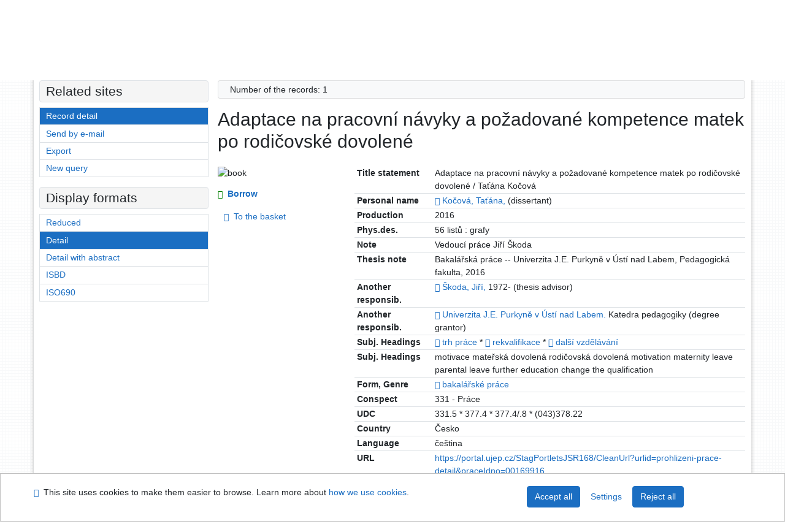

--- FILE ---
content_type: text/html; charset=utf-8
request_url: https://arl.ujep.cz/arl-ujep/en/detail/?&idx=ujep_us_cat*0237917&iset=1&disprec=5
body_size: 10517
content:

<!-- TPL: csp.templates2.parts.root -->
<!DOCTYPE html><html id="detail" lang="en-GB" dir="ltr" class=""><head>

<!-- TPL: csp.templates2.parts.head -->
<meta name="viewport" content="width=device-width, initial-scale=1, shrink-to-fit=no"><meta charset="UTF-8"><meta id="ipac" name="author" content="IPAC: Cosmotron Slovakia, s.r.o. - www.cosmotron.sk" data-version="4.8.63a - 22.05.2025" data-login="0" data-ns="" data-url="https://arl.ujep.cz/i2/" data-ictx="ujep" data-skin="bs1" data-cachebuster="772" data-logbasket="0" data-elink="0" data-lang="en" data-country="GB" data-scrollup="" data-src="ujep_us_cat" data-cookie-choose=1 data-cookie-preferential=0 data-cookie-analytical=0 data-cookie-marketing=0 data-mainjs="">
<!-- TPL: csp.templates2.parts.metaog -->

<!-- TPL: csp.templates2.parts.metalink -->
<link rel="help" href="https://arl.ujep.cz/arl-ujep/en/help/?key=detail" title="Help"><link rel="home" href="https://arl.ujep.cz/arl-ujep/en/detail-ujep_us_cat-0237917-Adaptace-na-pracovni-navyky-a-pozadovane-kompetence-matek-po-rodicovske-dovolene/"><link rel="alternate" hreflang="cs-CZ" href="https://arl.ujep.cz/arl-ujep/cs/detail/?&amp;idx=ujep_us_cat*0237917&amp;iset=1&amp;disprec=5"><link rel="alternate" hreflang="x-default" href="https://arl.ujep.cz/arl-ujep/cs/detail/?&amp;idx=ujep_us_cat*0237917&amp;iset=1&amp;disprec=5"><link rel="alternate" hreflang="en-GB" href="https://arl.ujep.cz/arl-ujep/en/detail/?&amp;idx=ujep_us_cat*0237917&amp;iset=1&amp;disprec=5"><link rel="manifest" href="https://arl.ujep.cz/arl-ujep/en/webmanifest/" title="PWA"><link rel="license" href="https://arl.ujep.cz/arl-ujep/en/IPAC/?#ipac-copyright" title="Copyright"><link rel="contents" href="https://arl.ujep.cz/arl-ujep/en/site-map/" title="Site map"><link rel="search" id="opensearch" type="application/opensearchdescription+xml" href="https://arl.ujep.cz/arl-ujep/en/opensearch/?type=xml" title="IPAC J. E. Purkyne University Research Library" data-query="To install the OpenSearch search engine?">
<!-- TPL: csp.templates2.parts.metaapp -->
<meta name="mobile-web-app-capable" content="yes"><meta name="apple-mobile-web-app-capable" content="yes"><meta name="apple-mobile-web-app-title" content="J. E. Purkyne University Research Library"><meta name="apple-mobile-web-app-status-bar-style" content="#FFFFFF"><meta name="theme-color" content="#FFFFFF"><meta name="author" content="J. E. Purkyne University Research Library"><meta name="twitter:dnt" content="on">
<meta name="keywords" content="detail,IPAC"><meta name="description" content="Book „Adaptace na pracovní návyky a požadované kompetence matek po rodičovské dovolené“ find in a library J. E. Purkyne University Research Library"><meta name="robots" content="all">
<!-- TPL: csp.templates2.parts.headcss -->
<link rel="preload" as="style" href="https://arl.ujep.cz/i2/css/bskin1.v-772.css"><link rel="stylesheet" href="https://arl.ujep.cz/i2/css/bskin1.v-772.css"><link rel="stylesheet" media="print" href="https://arl.ujep.cz/i2/css/print.v-772.css"><link rel="stylesheet" href="https://arl.ujep.cz/i2/user/ujep/css/buser.v-772.css">

<!-- TPL: csp.templates2.detail.meta -->

<!-- TPL: csp.templates2.detail.metalink -->
<link rel="alternate" type="application/marc" href="https://arl.ujep.cz/arl-ujep/en/export/?idx=ujep_us_cat*0237917&amp;charset=UTF8&amp;format=LINEMARC" title="MARC - Adaptace na pracovní návyky a požadované kompetence matek po rodičovské dovolené"><link rel="alternate" type="application/marc" href="https://arl.ujep.cz/arl-ujep/en/export/?idx=ujep_us_cat*0237917&amp;charset=UTF8&amp;format=ISO2709" title="MARC ISO2709 - Adaptace na pracovní návyky a požadované kompetence matek po rodičovské dovolené"><link rel="alternate" type="application/marcxml+xml" href="https://arl.ujep.cz/arl-ujep/en/export/?idx=ujep_us_cat*0237917&amp;charset=UTF8&amp;format=XML" title="MARC XML - Adaptace na pracovní návyky a požadované kompetence matek po rodičovské dovolené"><link rel="alternate" type="application/x-bibtex" href="https://arl.ujep.cz/arl-ujep/en/detail-ujep_us_cat-0237917-Adaptace-na-pracovni-navyky-a-pozadovane-kompetence-matek-po-rodicovske-dovolene/?st=feed&amp;feed=bibtex"><link rel="alternate" type="text/xml+oembed" href="https://arl.ujep.cz/arl-ujep/en/detail-ujep_us_cat-0237917-Adaptace-na-pracovni-navyky-a-pozadovane-kompetence-matek-po-rodicovske-dovolene/?st=feed&amp;feed=oembed&amp;format=xml"><link rel="alternate" type="application/json+oembed" href="https://arl.ujep.cz/arl-ujep/en/detail-ujep_us_cat-0237917-Adaptace-na-pracovni-navyky-a-pozadovane-kompetence-matek-po-rodicovske-dovolene/?st=feed&amp;feed=oembed&amp;format=json"><link rel="alternate" type="application/rdf+xml" href="https://arl.ujep.cz/arl-ujep/en/detail-ujep_us_cat-0237917-Adaptace-na-pracovni-navyky-a-pozadovane-kompetence-matek-po-rodicovske-dovolene/?st=feed&amp;feed=rdf"><link rel="preconnect" href="https://cache2.obalkyknih.cz" crossorigin="anonymous"><link rel="dns-prefetch" href="https://cache2.obalkyknih.cz"><link rel="canonical" href="https://arl.ujep.cz/arl-ujep/en/detail-ujep_us_cat-0237917-Adaptace-na-pracovni-navyky-a-pozadovane-kompetence-matek-po-rodicovske-dovolene/">
<!-- TPL: csp.templates2.detail.metaog -->
<meta property="og:url" prefix="og: https://ogp.me/ns/og#" content="https://arl.ujep.cz/arl-ujep/en/detail-ujep_us_cat-0237917-Adaptace-na-pracovni-navyky-a-pozadovane-kompetence-matek-po-rodicovske-dovolene/"><meta property="og:title" prefix="og: https://ogp.me/ns/og#" content="Adaptace na pracovní návyky a požadované kompetence matek po rodičovské dovolené"><meta property="og:type" prefix="og: https://ogp.me/ns/og#" content="book"><meta property="book:author" prefix="book: https://ogp.me/ns/book#" content="https://arl.ujep.cz/arl-ujep/en/detail-ujep_us_auth-0188660-Kocova-Tatana-1984/"><meta property="book:author" prefix="book: https://ogp.me/ns/book#" content="https://arl.ujep.cz/arl-ujep/en/detail-ujep_us_auth-m0563180-skoda-Jiri-1972/"><meta property="book:tag" prefix="book: https://ogp.me/ns/book#" content="trh práce"><meta property="book:tag" prefix="book: https://ogp.me/ns/book#" content="rekvalifikace"><meta property="book:tag" prefix="book: https://ogp.me/ns/book#" content="další vzdělávání"><meta property="book:page_count" prefix="book: https://ogp.me/ns/book#" content="56">
<!-- TPL: csp.templates2.detail.metatwitter -->
<meta name="twitter:card" prefix="twitter: https://ogp.me/ns/twitter#" content="summary"><meta name="twitter:title" prefix="twitter: https://ogp.me/ns/twitter#" content="Adaptace na pracovní návyky a požadované kompetence matek po rodičovské dovolené"><meta name="twitter:url" prefix="twitter: https://ogp.me/ns/twitter#" content="https://arl.ujep.cz/arl-ujep/en/detail-ujep_us_cat-0237917-Adaptace-na-pracovni-navyky-a-pozadovane-kompetence-matek-po-rodicovske-dovolene/"><meta name="twitter:description" prefix="twitter: https://ogp.me/ns/twitter#" content="book 'Adaptace na pracovní návyky a požadované kompetence matek po rodičovské dovolené' ">
<!-- TPL: csp.templates2.detail.metaszn -->
<meta name="szn:is-family-friendly" content="false"><meta name="szn:galleries-image-link" content="https://arl.ujep.cz/arl-ujep/en/detail-ujep_us_cat-0237917-Adaptace-na-pracovni-navyky-a-pozadovane-kompetence-matek-po-rodicovske-dovolene/?st=feed&amp;feed=sznimages">
<!-- TPL: csp.templates2.detail.schemabook -->
<script type="application/ld+json">
{
  "@context": "https://schema.org",
  "@type": "Book",
  "@id": "https://arl.ujep.cz/arl-ujep/en/detail-ujep_us_cat-0237917-Adaptace-na-pracovni-navyky-a-pozadovane-kompetence-matek-po-rodicovske-dovolene/",
  "url": "https://arl.ujep.cz/arl-ujep/en/detail-ujep_us_cat-0237917-Adaptace-na-pracovni-navyky-a-pozadovane-kompetence-matek-po-rodicovske-dovolene/",
   	"author": [
       {
            "@type": "Person",
            "name": "Kočová, Taťána",
            "url": "https://arl.ujep.cz/arl-ujep/en/detail-ujep_us_auth-0188660-Kocova-Tatana-1984/",
            "@id": "https://arl.ujep.cz/arl-ujep/en/detail-ujep_us_auth-0188660-Kocova-Tatana-1984/"      },       {
            "@type": "Person",
            "name": "Škoda, Jiří",
            "url": "https://arl.ujep.cz/arl-ujep/en/detail-ujep_us_auth-m0563180-skoda-Jiri-1972/",
            "@id": "https://arl.ujep.cz/arl-ujep/en/detail-ujep_us_auth-m0563180-skoda-Jiri-1972/"      }	],
   "image": [
   		""   ],
      "keywords": "trh práce, rekvalifikace, další vzdělávání",
      "offers": {
            "@type": "Offer",
            "availability": "https://schema.org/InStoreOnly",
            "seller": {
	              "@type": "LibrarySystem",
	              "name": "J. E. Purkyne University Research Library",
	              "@id": "https://knihovna.ujep.cz/en/"
	        },
"priceCurrency": "CZK",            "description": "The book is available for loan J. E. Purkyne University Research Library",
      		"price": "0.00"
      },
      "identifier": [
      ],
      "numberOfPages": "56",
      "name": "Adaptace na pracovní návyky a požadované kompetence matek po rodičovské dovolené"
	}
</script>
<script data-main="https://arl.ujep.cz/i2/js/conf.detail.v-772.js" src="https://arl.ujep.cz/i2/js/require.v-772.js"></script>
<!-- TPL: csp.templates2.parts.body -->
<title>
Adaptace na pracovní návyky a požadované kompetence matek po rodičovs…
</title>
</head>
<body class="nojs ujep_us_cat kinddefault">
<div id="body">
<div id="page" class="container">

<!-- TPL: csp.templates2.parts.accessibilitynav -->
<div id="accessibility-nav" class="sr-only sr-only-focusable" data-scrollup-title="Scroll to top of page"><nav aria-label="Skip navigtation">
<ul>
<li><a accesskey="0" href="#content">Go to content</a></li><li><a href="#nav">Go to menu</a></li><li><a href="https://arl.ujep.cz/arl-ujep/en/declaration-of-accessibility/?#content" accesskey="1" title="Accessibility declaration" aria-label="Accessibility declaration">Accessibility declaration</a></li></ul>
</nav>
</div>
<!-- TPL: csp.user.ujep.templates2.parts.header -->
<div id="header" class="container"><header>
<div class="row m-0"><div id="brand" class="col-lg-5 col-md-5 col-sm-6 col-12"><a href="https://knihovna.ujep.cz/en/" title="J. E. Purkyne University Research Library">J. E. Purkyne University Research Library</a></div><div id="logo" class="col-lg-3 col-md-2 col-sm-6 col-12"><a href="http://www.ujep.cz/" title="J. E. Purkyne University"><img src="https://arl.ujep.cz/i2/user/ujep/img/logo-en.svg" height="50" alt="logo UJEP"></a></div><div id="header-info-box" class="col-lg-4 col-md-12 col-sm-12 col-12 text-right"><div class="container">
<!-- TPL: csp.templates2.parts.languages -->
<div id="language" class="mb-2 lang"><div class="cs btn x first"><a dir="ltr" rel="alternate" href="https://arl.ujep.cz/arl-ujep/cs/detail/?&amp;idx=ujep_us_cat*0237917&amp;iset=1&amp;disprec=5" hreflang="cs-CZ" lang="cs-CZ" title="Česká verze" aria-label="Česká verze"><i aria-hidden="true" class="flag-cs"></i> Česky</a></div><div class="en btn active last"><a dir="ltr" rel="alternate" href="https://arl.ujep.cz/arl-ujep/en/detail/?&amp;idx=ujep_us_cat*0237917&amp;iset=1&amp;disprec=5" hreflang="en-GB" lang="en-GB" title="English version" aria-label="English version"><i aria-hidden="true" class="flag-en"></i> English</a></div></div><div id="basket-info"><a href="https://arl.ujep.cz/arl-ujep/en/basket/" aria-live="polite" rel="nofollow" class="ibasket nav-link" title="Temporary set of records from search results in online catalogue stored for further handling" aria-label="Temporary set of records from search results in online catalogue stored for further handling"><i class="icon-basket" aria-hidden="true"></i>
In the basket (<output class="count">0</output>)</a></div></div></div></div></header>

<!-- TPL: csp.templates2.parts.mainmenu -->
<nav id="nav" class="navbar navbar-expand-lg"  aria-label="Main menu">
<button type="button" aria-label="Side menu" class="navbar-toggler collapsed btn-nav"  data-toggle="collapse" aria-controls="nav-aside" data-target="#nav-aside" id="btn-aside">
<i aria-hidden="true" class="icon-aside"></i>
</button>
<button type="button" aria-label="Main menu" class="navbar-toggler collapsed btn-nav" id="btn-nav" data-toggle="collapse" aria-controls="nav-main" data-target="#nav-main">
<i aria-hidden="true" class="icon-menu"></i>
</button>
<div class="collapse navbar-collapse" id="nav-main"><ul class="navbar-main navbar-nav mr-auto">
<li id="nav-search" class="first nav-item">
<a href="https://arl.ujep.cz/arl-ujep/en/index/" title="Search the online catalogue" aria-label="Search the online catalogue" rel="nofollow" class="nav-link">Search</a>
</li>
<li id="nav-account" class="nav-item">
<a href="https://arl.ujep.cz/arl-ujep/en/account/" title="User account information" aria-label="User account information" rel="nofollow" class="nav-link">Account</a>
</li>
<li id="nav-settings" class="nav-item">
<a href="https://arl.ujep.cz/arl-ujep/en/settings/" title="Settings" aria-label="Settings" rel="nofollow" class="nav-link">Account Settings</a>
</li>
<li id="nav-help" class="nav-item">
<a href="https://arl.ujep.cz/arl-ujep/en/help/?key=detail" title="Online catalogue (IPAC) help" aria-label="Online catalogue (IPAC) help" class="nav-link">Help</a>
</li>

</ul>
<ul class="navbar-login navbar-nav">

<!-- TPL: csp.templates2.parts.menuaccount -->

<!-- TPL: csp.templates2.parts.ladenkalink -->
<li id="nav-login" class="nav-item"><a href="https://arl.ujep.cz/arl-ujep/en/login/?opal=detail&amp;idx=ujep_us_cat*0237917&amp;iset=1&amp;disprec=5" class="nav-link " title="User login to online catalogue" aria-label="User login to online catalogue"><i aria-hidden="true" class="icon-user"></i>&nbsp; Login</a></li></ul>
</div></nav>
</div><main id="content">

<!-- TPL: csp.templates2.parts.breadcrumb -->
<script type="application/ld+json">
{
    "@context": "https://schema.org",
    "@graph": [{
        "@type": "WebSite",
        "@id": "https://arl.ujep.cz/arl-ujep/en/index/",
        "url": "https://arl.ujep.cz/arl-ujep/en/index/",
        "version": "4.8.63a - 22.05.2025",
        "name": "J. E. Purkyne University Research Library",
        "description": "Book „Adaptace na pracovní návyky a požadované kompetence matek po rodičovské dovolené“ find in a library J. E. Purkyne University Research Library",
        "inLanguage": "en",
        "potentialAction": {
            "@type": "SearchAction",
            "target": "https://arl.ujep.cz/arl-ujep/en/result/?field=G&amp;search=Search&amp;term={q}",
            "query-input": "name=q"
        }
    }, {
        "@type": "WebPage",
        "@id": "https://arl.ujep.cz/arl-ujep/en/detail-ujep_us_cat-0237917-Adaptace-na-pracovni-navyky-a-pozadovane-kompetence-matek-po-rodicovske-dovolene/",
        "url": "https://arl.ujep.cz/arl-ujep/en/detail-ujep_us_cat-0237917-Adaptace-na-pracovni-navyky-a-pozadovane-kompetence-matek-po-rodicovske-dovolene/",
        "name": "Record detail",
        "description": "Detailed record view",
        "inLanguage": "en"
    }
    ,{
        "@type": "BreadcrumbList",
        "itemListElement": [
            {
            "@type": "ListItem",
            "position": 1,
            "item": {
                "@id": "https://arl.ujep.cz/arl-ujep/en/index/",
                "name": "Home page"
                }
            }
,            {
            "@type": "ListItem",
            "position": 2,
            "item": {
                "@id": "https://arl.ujep.cz/arl-ujep/en/result/?iset=1&amp;disprec=5&amp;idx=ujep_us_cat*0237917",
                "name": "Search results"
                }
            }
,            {
            "@type": "ListItem",
            "position": 3,
            "item": {
                "@id": "https://arl.ujep.cz/arl-ujep/en/detail-ujep_us_cat-0237917-Adaptace-na-pracovni-navyky-a-pozadovane-kompetence-matek-po-rodicovske-dovolene/",
                "name": "Record detail"
                }
            }
        ]
    }
    ]
}
</script>

<!-- TPL: csp.templates2.parts.systemalert -->

<!-- TPL: csp.templates2.parts.ladenka -->

<!-- TPL: csp.templates2.detail.main -->

<!-- TPL: csp.templates2.detail.page -->
<div id="outer" class="row"><div id='bside'><div id="inner" class="container">
<!-- TPL: csp.templates2.detail.paging -->
<div class="resultbox card card-body bg-light mb-3"><div class="row justify-content-between"><div class="query-info align-self-center col-sm-12 ">Number of the records: 1 &nbsp;
</div></div></div><div><div class=""><div class=""><div ><h1>Adaptace na pracovní návyky a požadované kompetence matek po rodičovské dovolené</h1></div></div></div>
<!-- TPL: csp.templates2.detail.zf -->
<div id="result-body"><ol class="list-group">

<!-- TPL: csp.user.ujep.templates2.result.zdetail -->
<li data-idx="ujep_us_cat*0237917"  id="item-ujep_us_cat0237917" class="list-group-item result-item odd zf-detail ujep_us_cat "><div class="li-row row"><div class="format col-sm-9"><div><!-- zf: UF_UJEP: -->
<!-- TPL: csp.templates2.zf.tf -->
<div class="table-responsive"><div id="toolbar-t1tf-ujep_us_cat0237917"></div><table class="table table-sm zfTF" data-check-on-init="true" data-btn-resize="true" data-mobile-responsive="true" data-toolbar="#toolbar-t1tf-ujep_us_cat0237917" id="t1tf-ujep_us_cat0237917">
<col class="zf_prefix"><col class="zf_value">
<tr><th scope="row" data-sortable="true">Title statement</th><td>Adaptace na pracovní návyky a požadované kompetence matek po rodičovské dovolené / Taťána Kočová
</td></tr><tr><th scope="row" data-sortable="true">Personal name</th><td><a href="https://arl.ujep.cz/arl-ujep/en/detail-ujep_us_auth-0188660-Kocova-Tatana-1984/?iset=1&amp;qt=mg" title="Link to the related record (search ujep_us_auth T001=0188660)" aria-label="Link to the related record"><span class="icon-search" aria-hidden="true"></span></a> <a href="https://arl.ujep.cz/arl-ujep/en/result/?src=ujep_us_cat&amp;field=AUK&amp;term=%22%5Eujep_us_auth%5C*0188660%5E%22&amp;qt=zf&amp;disp=Ko%C4%8Dov%C3%A1%2C%20Ta%C5%A5%C3%A1na%2C" title="Search records (search ujep_us_cat AUK=&#34;^ujep_us_auth\*0188660^&#34;)">Kočová, Taťána,</a>  (dissertant)
</td></tr><tr><th scope="row" data-sortable="true">Production</th><td>2016
</td></tr><tr><th scope="row" data-sortable="true">Phys.des.</th><td>56 listů : grafy
</td></tr><tr><th scope="row" data-sortable="true">Note</th><td>Vedoucí práce Jiří Škoda
</td></tr><tr><th scope="row" data-sortable="true">Thesis note</th><td>Bakalářská práce -- Univerzita J.E. Purkyně v Ústí nad Labem, Pedagogická fakulta, 2016
</td></tr><tr><th scope="row" data-sortable="true">Another responsib.</th><td><a href="https://arl.ujep.cz/arl-ujep/en/detail-ujep_us_auth-m0563180-skoda-Jiri-1972/?iset=1&amp;qt=mg" title="Link to the related record (search ujep_us_auth T001=m0563180)" aria-label="Link to the related record"><span class="icon-search" aria-hidden="true"></span></a> <a href="https://arl.ujep.cz/arl-ujep/en/result/?src=ujep_us_cat&amp;field=AUK&amp;term=%22%5Eujep_us_auth%5C*m0563180%5E%22&amp;qt=zf&amp;disp=%C5%A0koda%2C%20Ji%C5%99%C3%AD%2C" title="Search records (search ujep_us_cat AUK=&#34;^ujep_us_auth\*m0563180^&#34;)">Škoda, Jiří,</a> 1972- (thesis advisor)
</td></tr><tr><th scope="row" data-sortable="true">Another responsib.</th><td><a href="https://arl.ujep.cz/arl-ujep/en/detail-ujep_us_auth-m0567343-Univerzita-JE-Purkyne-v-usti-nad-Labem-Katedra-pedagogiky/?iset=1&amp;qt=mg" title="Link to the related record (search ujep_us_auth T001=m0567343)" aria-label="Link to the related record"><span class="icon-search" aria-hidden="true"></span></a> <a href="https://arl.ujep.cz/arl-ujep/en/result/?src=ujep_us_cat&amp;field=AUK&amp;term=%22%5Eujep_us_auth%5C*m0567343%5E%22&amp;qt=zf&amp;disp=Univerzita%20J.E.%20Purkyn%C4%9B%20v%20%C3%9Ast%C3%AD%20nad%20Labem." title="Search records (search ujep_us_cat AUK=&#34;^ujep_us_auth\*m0567343^&#34;)">Univerzita J.E. Purkyně v Ústí nad Labem.</a> Katedra pedagogiky (degree grantor)
</td></tr><tr><th scope="row" data-sortable="true">Subj. Headings</th><td><a href="https://arl.ujep.cz/arl-ujep/en/detail-ujep_us_auth-a0024664-trh-prace/?iset=1&amp;qt=mg" title="Link to the related record (search ujep_us_auth T001=a0024664)" aria-label="Link to the related record"><span class="icon-search" aria-hidden="true"></span></a> <a href="https://arl.ujep.cz/arl-ujep/en/result/?src=ujep_us_cat&amp;field=SUBJECT&amp;term=%22%5Etrh%20pr%C3%A1ce%5E%22&amp;qt=zf&amp;disp=%20trh%20pr%C3%A1ce%20" title="Search records (search ujep_us_cat SUBJECT=&#34;^trh práce^&#34;)"> trh práce </a>  * <a href="https://arl.ujep.cz/arl-ujep/en/detail-ujep_us_auth-a0019921-rekvalifikace/?iset=1&amp;qt=mg" title="Link to the related record (search ujep_us_auth T001=a0019921)" aria-label="Link to the related record"><span class="icon-search" aria-hidden="true"></span></a> <a href="https://arl.ujep.cz/arl-ujep/en/result/?src=ujep_us_cat&amp;field=SUBJECT&amp;term=%22%5Erekvalifikace%5E%22&amp;qt=zf&amp;disp=%20rekvalifikace%20" title="Search records (search ujep_us_cat SUBJECT=&#34;^rekvalifikace^&#34;)"> rekvalifikace </a>  * <a href="https://arl.ujep.cz/arl-ujep/en/detail-ujep_us_auth-a0003407-dalsi-vzdelavani/?iset=1&amp;qt=mg" title="Link to the related record (search ujep_us_auth T001=a0003407)" aria-label="Link to the related record"><span class="icon-search" aria-hidden="true"></span></a> <a href="https://arl.ujep.cz/arl-ujep/en/result/?src=ujep_us_cat&amp;field=SUBJECT&amp;term=%22%5Edal%C5%A1%C3%AD%20vzd%C4%9Bl%C3%A1v%C3%A1n%C3%AD%5E%22&amp;qt=zf&amp;disp=%20dal%C5%A1%C3%AD%20vzd%C4%9Bl%C3%A1v%C3%A1n%C3%AD%20" title="Search records (search ujep_us_cat SUBJECT=&#34;^další vzdělávání^&#34;)"> další vzdělávání </a>
</td></tr><tr><th scope="row" data-sortable="true">Subj. Headings</th><td>motivace  mateřská dovolená  rodičovská dovolená  motivation  maternity leave  parental leave  further education  change the qualification
</td></tr><tr><th scope="row" data-sortable="true">Form, Genre</th><td><a href="https://arl.ujep.cz/arl-ujep/en/detail-ujep_us_auth-f0700109-bakalarske-prace/?iset=1&amp;qt=mg" title="Link to the related record (search ujep_us_auth T001=f0700109)" aria-label="Link to the related record"><span class="icon-search" aria-hidden="true"></span></a> <a href="https://arl.ujep.cz/arl-ujep/en/result/?src=ujep_us_cat&amp;field=SUBJECT&amp;term=%22%5Ebakal%C3%A1%C5%99sk%C3%A9%20pr%C3%A1ce%5E%22&amp;qt=zf&amp;disp=%20bakal%C3%A1%C5%99sk%C3%A9%20pr%C3%A1ce%20" title="Search records (search ujep_us_cat SUBJECT=&#34;^bakalářské práce^&#34;)"> bakalářské práce </a>
</td></tr><tr><th scope="row" data-sortable="true">Conspect</th><td>331 - Práce
</td></tr><tr><th scope="row" data-sortable="true">UDC</th><td>331.5 * 377.4 * 377.4/.8 * (043)378.22
</td></tr><tr><th scope="row" data-sortable="true">Country</th><td>Česko
</td></tr><tr><th scope="row" data-sortable="true">Language</th><td>čeština
</td></tr><tr><th scope="row" data-sortable="true">URL</th><td><span class="longstring"><a href="https://arl.ujep.cz/arl-ujep/en/gwext/?url=https%3A//portal.ujep.cz/StagPortletsJSR168/CleanUrl%3Furlid%3Dprohlizeni-prace-detail%26praceIdno%3D00169916&amp;type=extlink" title="link" target="_blank">https://portal.ujep.cz/StagPortletsJSR168/CleanUrl?urlid=prohlizeni-prace-detail&amp;praceIdno=00169916</a></span>
</td></tr><tr><th scope="row" data-sortable="true">Document kind</th><td>Diploma theses
</td></tr></table>
</div></div>
<!-- TPL: csp.templates2.result.gallery -->
<div id="osd1-root" class="openseadragon-root"><div id="osd1-toolbar" class="openseadragon-toolbar"><div class="btn-toolbar justify-content-between" role="toolbar"><div class="btn-group" role="group"><button id="osd1-btn-zoomin" data-config="zoomInButton" title="Zoom in image" aria-label="Zoom in image" type="button" class="btn btn-light btn-zoomin"><i aria-hidden="true" class="icon-plus"></i></button>
<button id="osd1-btn-zoomout" data-config="zoomOutButton" title="Zoom out image" aria-label="Zoom out image" type="button" class="btn btn-light btn-zoomout"><i aria-hidden="true" class="icon-minus"></i></button>
<button id="osd1-btn-home" data-config="homeButton" title="Original image size" aria-label="Original image size" type="button" class="btn btn-light btn-home"><i class="icon-home"></i></button>
<button id="osd1-btn-fullpage" data-config="fullPageButton" title="Fullscreen" aria-label="Fullscreen" type="button" class="btn btn-light btn-fullpage"><i aria-hidden="true" class="icon-normalscreen"></i></button>
<button id="osd1-btn-info" title="Info" aria-label="Info" type="button" class="btn btn-light btn-info"><i aria-hidden="true" class="icon-info"></i> <span class="head-openseadragon-title"></span></button>
</div><div class="btn-group" role="group"><button id="osd1-btn-rotateleft" data-config="rotateLeftButton" title="Turn left" aria-label="Turn left" type="button" class="btn btn-light btn-rotateleft"><i aria-hidden="true" class="icon-undo"></i></button>
<button id="osd1-btn-rotateright" data-config="rotateRightButton" title="Turn right" aria-label="Turn right" type="button" class="btn btn-light btn-rotateright"><i aria-hidden="true" class="icon-redo"></i></button>
<a id="osd1-btn-download" title="Download" aria-label="Download" role="button" download href="#" target="_blank" class="btn btn-light btn-download"><i aria-hidden="true" class="icon-export"></i></a><span id="osd1-text-currentpage" class="btn text-currentpage"></span><button id="osd1-btn-previous" data-config="previousButton" title="Previous page" aria-label="Previous page" type="button" class="btn btn-light btn-previous"><i aria-hidden="true" class="icon-menu-left"></i></button>
<button id="osd1-btn-next" data-config="nextButton" title="Next page" aria-label="Next page" type="button" class="btn btn-light btn-next"><i aria-hidden="true" class="icon-menu-right"></i></button>
</div></div></div><div id="osd1" class="openseadragon" data-data="#tpl-json-osd1" data-dataurl="https://arl.ujep.cz/arl-ujep/en/detail/?type=xml&amp;st=ajax" data-toolbar="#osd1-toolbar" data-source="#osd1-source"><noscript>
</noscript>
</div><div><ul id="osd1-source" class="nav row openseadragon-source">

</ul>
<script id="tpl-json-osd1" type="text/x-jsrender">
[
]
</script>
</div></div></div><div class="aside col-sm-3">
<!-- TPL: csp.user.ujep.templates2.result.image -->
<div class="img"><img class="type img-fluid" alt="book" src="https://arl.ujep.cz/i2/bs1/doc/book.png"></div><div class="nav"><div class="d-none d-lg-block">
<!-- TPL: csp.templates2.result.request -->
<a href="https://arl.ujep.cz/arl-ujep/en/reservation/?idx=ujep_us_cat*0237917&amp;disprec=1&amp;idx=ujep_us_cat*0237917&amp;iset=1&amp;disprec=5" rel="nofollow" class="reservation available nav-link" data-modal-login="1" title="Request or reservation" aria-label="Request or reservation"><i aria-hidden="true" class="icon-request"></i>&nbsp; Borrow</a></div>
<!-- TPL: csp.templates2.result.basketlink -->
<div class="basket" aria-live="assertive"><a href="https://arl.ujep.cz/arl-ujep/en/basket/?idx=ujep_us_cat*0237917&amp;add=1" rel="nofollow" data-idx="ujep_us_cat*0237917" title="Add to the basket: Adaptace na pracovní návyky a požadované kompetence matek po rodičovské dovolené" class="nav-link addcart" aria-label="Add to the basket: Adaptace na pracovní návyky a požadované kompetence matek po rodičovské dovolené"><i aria-hidden="true" class="icon-basket"></i>&nbsp;
To the basket</a></div></div></div></div><!-- zf: UF_UJEP:2 -->
<!-- TPL: csp.templates2.zf.css -->

<!-- TPL: csp.templates2.zf.table -->
<div class="table-responsive">
<!-- div data-id="toolbar-t#(node)#t2#(data("ZFVERSION")_$li(item1,3))#"></div --><table id="t1t22b_holdingsx" data-data-toolbar="#toolbar-t1t22b_holdingsx" data-check-on-init="true" data-btn-resize="true" data-mobile-responsive="true" class="table table-sm zfTF2 b_holdingsx">
<col class="col1"><col class="col2"><col class="col3"><col class="col4"><col class="col5">
<!-- TPL: csp.templates2.zf.table -->
<thead>
<tr class="even x">
<th scope="col" data-sortable="true">Call number</th><th scope="col" data-sortable="true">Barcode</th><th scope="col" data-sortable="true">Sublocation</th><th scope="col" data-sortable="true">Volný výběr</th><th scope="col" data-sortable="true">Info</th></tr>
</thead>

<!-- TPL: csp.templates2.zf.table -->
<tr class="odd holding_available">
<td>DA 6473</td><td>3300706473</td><td>sklad C</td><td></td><td>In-Library Use Only</td></tr> 

<!-- TPL: csp.templates2.zf.table -->
</table></div>

<!-- TPL: csp.templates2.result.tabs -->
<ul class="mt-3 nav nav-tabs" role="tablist">
 <li id="li-tabctp1" class="nav-item" role="presentation"> <a class="nav-link  nav-link-ctp" aria-selected="false" href="#tabctp1" title="" id="a-tabctp1" aria-controls="tabctp1" role="tab" data-toggle="tab">Citace PRO</a></li></ul>
<div class="tab-content" id="tab-content1"> <div role="tabpanel" class="tab-pane  tab-pane-ctp" id="tabctp1" aria-labelledby="a-tabctp1">
<!-- TPL: csp.templates2.citacepro.detail -->
<div role="form" class="citace-pro" id="detail-citacepro-1-form" data-action="https://www.citacepro.com/api/arl/citace?db=UjepUsCat&amp;id=0237917&amp;server=arl.ujep.cz/i2/i2.ws.cls&amp;ssl=1"><div class="citace-inner">    <output class="citace-result"></output>
<div class="form-inline"><div class="form-group"><div class="input-group"><div class="input-group-prepend input-group-text"><label for="citace-format1"><a href="https://www.citacepro.com/api/arl/citace?db=UjepUsCat&amp;id=0237917&amp;server=arl.ujep.cz/i2/i2.ws.cls&amp;ssl=1&amp;redirect=1" class="citace-link"><i aria-hidden="true" class="icon-citace"></i> <span class="citacebrand"><b>citace</b> PRO</span></a></label>
</div><select name="format" id="citace-format1" class="citace-format form-control"><option value="csn">ČSN ISO 690</option>
<option value="harvard">Harvard</option>
<option value="niso">NISO/ANSI Z39.29 (2005)</option>
<option value="mla">MLA (7th edition)</option>
<option value="turbian">Turabian (7th edition)</option>
<option value="chicago">Chicago (16th edition)</option>
<option value="ieee">IEEE</option>
<option value="cse">CSE</option>
<option value="cseny">CSE NY</option>
<option value="apa">APA</option>
<option value="iso">ISO 690</option>
</select></div></div></div><span class="citace-loader"></span></div></div></div></div>
<!-- TPL: csp.templates2.result.operations -->
<div class="nav5"><nav class="navbar bg-light pl-0" aria-label="Links to Record">
<ul class="nav nav-pills">
<li class="basket nav-item" aria-live="assertive"><a href="https://arl.ujep.cz/arl-ujep/en/basket/?idx=ujep_us_cat*0237917&amp;add=1" rel="nofollow" role="button" data-idx="ujep_us_cat*0237917" aria-controls="basket-info" aria-label="Add to the basket: Adaptace na pracovní návyky a požadované kompetence matek po rodičovské dovolené" title="Add to the basket: Adaptace na pracovní návyky a požadované kompetence matek po rodičovské dovolené" class="addcart nav-link"><i aria-hidden="true" class="icon-basket"></i>&nbsp; To the basket</a></li><li class="permalink nav-item"><a href="https://arl.ujep.cz/arl-ujep/en/detail-ujep_us_cat-0237917-Adaptace-na-pracovni-navyky-a-pozadovane-kompetence-matek-po-rodicovske-dovolene/" class="url nav-link" rel="bookmark" data-title="Adaptace na pracovní návyky a požadované kompetence matek po rodičovské dovolené" title="Record permalink: Adaptace na pracovní návyky a požadované kompetence matek po rodičovské dovolené" aria-label="Record permalink: Adaptace na pracovní návyky a požadované kompetence matek po rodičovské dovolené"><i aria-hidden="true" class="icon-permalink"></i>&nbsp; Permanent link</a></li><li class="bookmark nav-item"><a href="https://arl.ujep.cz/arl-ujep/en/bookmark/?idx=ujep_us_cat*0237917&amp;disprec=1&amp;idx=ujep_us_cat*0237917&amp;iset=1&amp;disprec=5" rel="nofollow" class="nav-link" title="Tool for further record proceeding: Adaptace na pracovní návyky a požadované kompetence matek po rodičovské dovolené" aria-label="Tool for further record proceeding: Adaptace na pracovní návyky a požadované kompetence matek po rodičovské dovolené"><i aria-hidden="true" class="icon-bookmark"></i>&nbsp; Bookmark</a></li><li class="comment nav-item">
<!-- TPL: csp.templates2.rating.operation -->
</li><li class="mydoc nav-item"><a href="https://arl.ujep.cz/arl-ujep/en/selected-documents/?idx=ujep_us_cat*0237917&amp;f_new=1&amp;idx=ujep_us_cat*0237917&amp;iset=1&amp;disprec=5" data-modal-login="1" rel="nofollow" class="nav-link" title="List and administration of user&#39;s documents: Adaptace na pracovní návyky a požadované kompetence matek po rodičovské dovolené" aria-label="List and administration of user&#39;s documents: Adaptace na pracovní návyky a požadované kompetence matek po rodičovské dovolené"><i aria-hidden="true" class="icon-mydocuments"></i>&nbsp;Selected documents</a></li><li class="nav-item facebook">
<div class='fb-share-button nav-link' data-href='https%3A%2F%2Farl.ujep.cz%2Farl-ujep%2Fen%2Fdetail-ujep_us_cat-0237917-Adaptace-na-pracovni-navyky-a-pozadovane-kompetence-matek-po-rodicovske-dovolene%2F' data-layout='button' data-size='small'><a class='fb-xfbml-parse-ignore' rel='external' target='_blank' href='https://www.facebook.com/sharer/sharer.php?u=https%3A%2F%2Farl.ujep.cz%2Farl-ujep%2Fen%2Fdetail-ujep_us_cat-0237917-Adaptace-na-pracovni-navyky-a-pozadovane-kompetence-matek-po-rodicovske-dovolene%2F' title='Share on Facebook'><i class='icon-facebook' aria-hidden='true'></i>  Share</a></div></li></ul>
</nav>
</div></li></ol>
</div><br>

<!-- TPL: csp.templates2.detail.map -->
</div>
<!-- TPL: csp.templates2.detail.paging -->
<div class="resultbox card card-body bg-light mb-3"><div class="row justify-content-between"><div class="query-info align-self-center col-sm-12 ">Number of the records: 1 &nbsp;
</div></div></div></div></div>
<!-- TPL: csp.templates2.detail.aside -->
<div id="aside" class="navbar-expand-lg"><div class="collapse navbar-collapse" id="nav-aside"><aside aria-label="Related sites">
<!-- TPL: csp.templates2.detail.submenu -->
<div id="nav1" class="part"><h2>Related sites</h2><ul class="nav flex-column"><li id="nav1-detail" class="nav-item"><a href="https://arl.ujep.cz/arl-ujep/en/detail-ujep_us_cat-0237917-Adaptace-na-pracovni-navyky-a-pozadovane-kompetence-matek-po-rodicovske-dovolene/?iset=1&amp;disprec=5" class="nav-link active" title="Detailed record view" aria-label="Detailed record view">Record detail</a></li><li id="nav1-mail" class="nav-item"><a href="https://arl.ujep.cz/arl-ujep/en/send-email/?idx=ujep_us_cat*0237917&amp;iset=1&amp;disprec=5" rel="nofollow" class="nav-link" title="Send records by e-mail" aria-label="Send records by e-mail">Send by e-mail</a></li><li id="nav1-export" class="nav-item"><a href="https://arl.ujep.cz/arl-ujep/en/export/?idx=ujep_us_cat*0237917&amp;iset=1&amp;disprec=5" rel="nofollow" class="nav-link" title="Export record" aria-label="Export record">Export</a></li><li id="nav1-new" class="nav-item"><a href="https://arl.ujep.cz/arl-ujep/en/index/" rel="nofollow" class="nav-link" title="Search the online catalogue" aria-label="Search the online catalogue">New query</a></li></ul></div><div id="format" class="part"><h2>Display formats</h2><ul class="nav flex-column"><li class="nav-item"><a href="https://arl.ujep.cz/arl-ujep/en/detail/?zf=SHORT&amp;idx=ujep_us_cat*0237917&amp;iset=1&amp;disprec=5" class="nav-link " rel="nofollow" title="Format: Reduced" aria-label="Format: Reduced">Reduced</a></li><li class="nav-item"><a href="https://arl.ujep.cz/arl-ujep/en/detail/?zf=UF_UJEP&amp;idx=ujep_us_cat*0237917&amp;iset=1&amp;disprec=5" class="nav-link active" rel="nofollow" title="Format: Detail" aria-label="Format: Detail">Detail</a></li><li class="nav-item"><a href="https://arl.ujep.cz/arl-ujep/en/detail/?zf=UFWA_UJEP&amp;idx=ujep_us_cat*0237917&amp;iset=1&amp;disprec=5" class="nav-link " rel="nofollow" title="Format: Detail with abstract" aria-label="Format: Detail with abstract">Detail with abstract</a></li><li class="nav-item"><a href="https://arl.ujep.cz/arl-ujep/en/detail/?zf=ISBD_UJEP&amp;idx=ujep_us_cat*0237917&amp;iset=1&amp;disprec=5" class="nav-link " rel="nofollow" title="Format: ISBD" aria-label="Format: ISBD">ISBD</a></li><li class="nav-item"><a href="https://arl.ujep.cz/arl-ujep/en/detail/?zf=TF_ISO_UJEP&amp;idx=ujep_us_cat*0237917&amp;iset=1&amp;disprec=5" class="nav-link " rel="nofollow" title="Format: ISO690" aria-label="Format: ISO690">ISO690</a></li></ul></div>
<!-- TPL: csp.templates2.parts.headaside -->

<!-- TPL: csp.templates2.parts.footeraside -->
</aside></div></div></div>
<!-- TPL: csp.templates2.result.jstemplate -->

<!-- TPL: csp.templates2.parts.jstable -->
<script id="tpl-toolbar" type="text/x-jsrender">
{{if isform}}
<button type="button" data-toggle="tooltip" data-link="{on ~doCheck}" id="btn-check-{{:id}}" class="btn-check btn btn-light" aria-label="Select all" title="Select all">
<i class="icon-check" aria-hidden="true"></i>
</button>
<button type="button" data-toggle="tooltip" data-link="{on ~doUnCheck}" id="btn-uncheck-{{:id}}" class="btn-uncheck btn btn-light" aria-label="Untick the all selected" title="Untick the all selected">
<i class="icon-uncheck" aria-hidden="true"></i>
</button>
{{/if}}
</script>
<script id="tpl-table-loading" type="text/x-jsrender">
<span class="icon-loading" aria-hidden="true" aria-live="polite" role="alert" aria-busy="true" aria-label="Loading"><span role="progressbar" aria-valuetext="Loading"><i class="icon-loading" aria-hidden="true"></i></span></span></script>
<script id="tpl-table-price" type="text/x-jsrender">
<span class="{{:class}}"><b>{{:sign}}</b>{{:price}}</span></script><script id="tpl-loading" type="text/x-jsrender">
<div class="ipac-loading" role="alert" aria-live="polite" aria-busy="true" aria-label="Loading"><span role="progressbar" aria-valuetext="Loading"><i class="icon-loading" aria-hidden="true"></i></span></div></script>
<script id="tpl-permalink" type="text/x-jsrender"  title="Record permalink">
<h3>{{:title}}</h3>
<p class="link"><a href="{{:href}}">Go to this page</a></p>
<div role="form"><div class="form-group"><label for="plink-l" class="col-sm-12">Copy to clipboard</label>
<div class="col-sm-12"><div class="input-group"><input readonly="readonly" class="form-control" onclick="this.select();" inputmode="none" type="url" value="{{:href}}" id="plink-l"><div role="button" class="input-group-append input-group-text ipac-clipboard btn" data-toggle="tooltip" data-clipboard-action="copy" aria-controls="plink-l" data-clipboard-target="#plink-l" title="Copy to clipboard" data-title="Copied to clipboard"><i class="icon-copy" aria-hidden="true"></i>
</div></div></div></div></div></script>
<script id="tpl-contact-map" type="text/x-jsrender">
<strong>{{:name}}</strong><br>
{{if src}}<img alt="{{:name}}" src="{{:src}}" class="img-thumbnail" width="150"><br>{{/if}}
{{if street}}<br>{{:street}}{{/if}}
{{if locality}}<br>{{:locality}}{{/if}}
</script>
<script id="tpl-weather-tooltip" type="text/x-jsrender">
<div class="card p-2 text-nowrap"><div>{{:day}}{{:year}}</div><div>{{:txmax}} <b style="color:{{:maxcolor}};">{{if max}}{{:max}}{{else}} {{/if}}</b></div><div>{{:txmin}} <b style="color:{{:mincolor}};">{{if min}}{{:min}}{{else}} {{/if}}</b></div>{{if note}}<div>{{:note}}</div>{{/if}}
</div></script>
<script id="tpl-btn-more" type="text/x-jsrender">
<a href="javascript:void(0);" role="button" class="more" aria-expanded="false" aria-label="{{:title}}" title="{{:title}}">{{:text}}</a></script>
<script id="tpl-btn-affix" type="text/x-jsrender">
<a href="javascript:;" data-link="{on ~doClick}" role="button" class="btn btn-light btn-sm" title="{{:title}}" aria-label="{{:title}}" aria-pressed="{{:pressed}}"><i class="icon-{{:icon}}" aria-hidden="true"></i></a></script>
<!-- TPL: csp.templates2.parts.tail -->
<br class="clearfix">
</main><!-- /#content -->
<!-- TPL: csp.templates2.parts.toplist -->
<div id="fuh"></div>
<!-- TPL: csp.templates2.parts.nojs -->
<noscript><p class="alert alert-warning" role="alert">
For full functionality of this site it is necessary to enable JavaScript.
Here are the <a href="https://www.enable-javascript.com/" rel="external nofollow" target="_blank" title="enable-javascript.com  - External link">instructions how to enable JavaScript in your web browser</a>.
</p></noscript></div><!-- /#page --></div><!-- /#body -->
<!-- TPL: csp.templates2.parts.footer -->
<div id="footer"><div class="container"><footer aria-label="Footer" class="row">
<div id="footer-brand" class="col-md-2"><a href="https://arl.ujep.cz/arl-ujep/en/index/" rel="home" title="Return to the catalog homepage" aria-label="Return to the catalog homepage"><i class="icon-arl" aria-hidden="true"></i></a></div><div id="nav3" class="col-md-5"><nav>
<ul class="nav">
<li id="nav3-smap" class="first nav-item">
<a href="https://arl.ujep.cz/arl-ujep/en/site-map/" title="Online catalogue site map" aria-label="Online catalogue site map" accesskey="3" class="nav-link">Site map</a>
</li>
<li id="nav3-accessibility" class="nav-item">
<a href="https://arl.ujep.cz/arl-ujep/en/declaration-of-accessibility/" title="Accessibility declaration" aria-label="Accessibility declaration" class="nav-link">Accessibility</a>
</li>
<li id="nav3-privacy" class="nav-item">
<a href="https://arl.ujep.cz/arl-ujep/en/privacy/" title="User's personal data protection" aria-label="User's personal data protection" class="nav-link">Privacy</a>
</li>
<li id="nav3-opensearch" class="nav-item">
<a href="https://arl.ujep.cz/arl-ujep/en/opensearch/" title="Possibility to add the search modul to the web browser for online catalogue searching" aria-label="Possibility to add the search modul to the web browser for online catalogue searching" class="nav-link">OpenSearch module</a>
</li>
<li id="nav3-feedback" class="nav-item">
<a href="https://arl.ujep.cz/arl-ujep/en/feedback-form/" title="Form for sending messages" aria-label="Form for sending messages" rel="nofollow" class="nav-link">Feedback form</a>
</li>
<li id="nav3-cookies" class="nav-item">
<a href="https://arl.ujep.cz/arl-ujep/en/cookies/" title="Cookie settings" aria-label="Cookie settings" rel="nofollow" class="nav-link">Cookie settings</a>
</li>

</ul>
</nav>
</div><div id="contentinfo" role="contentinfo" class="col-md-5"><p id="footprint">
&nbsp;
<span itemscope="itemscope" itemtype="https://schema.org/Organization"><a itemprop="url" rel="me external" target="_blank" href="https://knihovna.ujep.cz/en/"><span itemprop="name">J. E. Purkyne University Research Library</span></a></span></p>
<p id="cosmotron" itemscope="itemscope" itemtype="https://schema.org/Organization">
©1993-2026 &nbsp;<a href="https://arl.ujep.cz/arl-ujep/en/IPAC/" dir="ltr" title="IPAC application information" aria-label="IPAC application information"><abbr lang="en-GB" title="Internet Public Access Catalog">IPAC</abbr><time datetime="2025-05-22" title="4.8.63a - 22.5.2025">&nbsp;v.4.8.63a</time></a>&nbsp;-&nbsp; <span dir="ltr"><a itemprop="url" rel="external" target="_blank" href="https://www.cosmotron.sk" title="Company website Cosmotron Slovakia, s.r.o.  - External link"><span itemprop="name">Cosmotron Slovakia, s.r.o.</span></a></span></p>
</div></footer>
</div></div><div class="overlay"></div>
<!-- TPL: csp.templates2.parts.jsmodal -->
<script id="tpl-help-modal" type="text/x-jsrender">
<div class="modal fade"  id="detail-modal{{:item}}"  tabindex="-1" role="dialog" aria-labelledby="detail-modal{{:item}}-modal-title" aria-hidden="true"><div class="modal-dialog" role="document"><div class="modal-content"><div class="modal-header "><h1 class="modal-title h3 w-100" id="detail-modal{{:item}}-modal-title">{{:title}} </h1><button type="button" class="close" data-dismiss="modal" aria-label="Close"><span aria-hidden="true">&times;</span></button></div><div class="modal-body">{{:html}}
</div><div class="modal-footer"><button type="button" class="btn btn-light" data-dismiss="modal" aria-label="Close">Close</button></div></div></div></div></script>
<script id="tpl-help-trigger" type="text/x-jsrender">
<span data-toggle="modal" class="btn btn-light" data-target="#detail-modal{{:item}}"><i class="icon-info" aria-hidden="true"></i>
</span></script>
<script id="tpl-ipac-modal" type="text/x-jsrender">
<div class="modal fade {{:type}}" id="{{:id}}" tabindex="-1" role="dialog" aria-labelledby="{{:id}}-title" aria-hidden="true"><div class="modal-dialog {{:size}} {{if centered}}modal-dialog-centered{{/if}}" role="document"><div class="modal-content"><div class="modal-header {{if report}}bg-{{:reportclass}}{{/if}}"><h1 class="modal-title h3" id="{{:id}}-title">{{:name}}</h1>
<button type="button" class="close" data-dismiss="modal" aria-label="Close"><i aria-hidden="true">&times;</i></button>
</div><div class="modal-body{{if report}} collapse border border-{{:reportclass}}{{/if}} {{if center}} text-center{{/if}}" id="{{:id}}-report">{{:body}}
</div><div class="modal-footer">{{if foottext}}<div class="text-left">{{:foottext}}</div>{{/if}}
{{if report}}
<a role="button" class="btn btn-light" data-toggle="collapse" href="#{{:id}}-report" aria-expanded="false" aria-controls="{{:id}}-report"><i class="icon-info" aria-hidden="true"></i>&nbsp; {{:report}}</a>{{/if}}
{{if agree}}
<button type="button" class="btn btn-primary" id="btn-agree" data-link="{on ~doArgee}" data-dismiss="modal">{{if agreeicon}}<i class="{{:agreeicon}}" aria-hidden="true"></i>&nbsp;{{/if}} {{:agree}}</button>
{{/if}}
{{if disagree}}
<button type="button" class="btn btn-light" id="btn-disagree" data-link="{on ~doArgee}" data-dismiss="modal">{{if disagreeicon}}<i class="{{:disagreeicon}}" aria-hidden="true"></i>&nbsp;{{/if}} {{:disagree}}</button>
{{/if}}
{{if link}}
<a id="btn-link" href="{{:href}}" target="{{if linktarget}}{{:linktarget}}{{else}}_self{{/if}}" class="btn btn-{{if linkprimary}}primary{{else}}light{{/if}}{{if linktarget}} external{{/if}}">{{if linkicon}}<i class="{{:linkicon}}" aria-hidden="true"></i>&nbsp;{{/if}} {{:link}}</a>{{/if}}
{{if linkform}}
<form method="post" action="{{:href}}" role="link" target="{{if linktarget}}{{:linktarget}}{{else}}_self{{/if}}">

{{if param1n}}<input type="hidden" name="{{:param1n}}" value="{{:param1v}}"/>{{/if}}
<button id="btn-linkform" type="submit" class="btn btn-{{if linkprimary}}primary{{else}}light{{/if}}">{{if linkicon}}<i class="{{:linkicon}}" aria-hidden="true"></i>&nbsp;{{/if}} {{:linkform}}</button>
</form>{{/if}}
{{if close}}
<button type="button" class="btn btn-light" data-dismiss="modal" aria-label="Close">Close</button>
{{/if}}
</div></div></div></div></script>
<script id="tpl-modal-loading" type="text/x-jsrender">
<div class="modal fade" id="modal-loading" tabindex="-1" aria-labelledby="modal-loading-title" role="dialog" aria-busy="true" aria-label="Loading" aria-hidden="true"><div class="modal-dialog modal-sm modal-dialog-centered" role="document"><div class="modal-content text-center"><div class="modal-body"><h1 class="modal-title h3" id="modal-loading-title">Loading&hellip;</h1>
<span role="progressbar" aria-valuetext="Loading"><i class="icon-loading" aria-hidden="true"></i></span></div></div></div></div></script>
<script id="tpl-tab-loading" type="text/x-jsrender">
<div class="m-auto text-center" role="alert" aria-busy="true" aria-label="Loading"><h1>Loading&hellip;</h1>
<span role="progressbar" aria-valuetext="Loading"><i class="icon-loading" aria-hidden="true"></i></span></div></script>
<script id="tpl-btn-clearable" type="text/x-jsrender">
<button class="btn d-none {{:class}}" type="button" aria-label="{{:label}}" tabindex="-1"><i aria-hidden="true">&times;</i></button>
</script>
<div id="ipac-modal"></div><div class="modal fade"  id="modal-openseadragon"  tabindex="-1" role="dialog" aria-labelledby="modal-openseadragon-modal-title" aria-hidden="true"><div class="modal-dialog modal-sm" role="document"><div class="modal-content"><div class="modal-header "><h1 class="modal-title h3 w-100" id="modal-openseadragon-modal-title">openseadragon </h1><button type="button" class="close" data-dismiss="modal" aria-label="Close"><span aria-hidden="true">&times;</span></button></div><div class="modal-body"><div class="modal-body-fromjs"><!-- Description from JS JSON --></div></div></div></div></div>
<!-- TPL: csp.templates2.cookies.cookiesbar -->
<div class="container-fluid fixed-bottom d-none" id="cookiesbar"><div class="container cookiesbar-body"><div class="row"><div class="col-12 col-md-8 cookiesbar-text"><p>
<i aria-hidden="true" class="icon-info"></i>&nbsp;
This site uses cookies to make them easier to browse. Learn more about
<a href="https://arl.ujep.cz/arl-ujep/en/help/?key=cookies" title="Help: how we use cookies" aria-label="Help: how we use cookies" class="help-link">how we use cookies</a>.
</p>
</div><div class="col-12 col-md-4 cookiesbar-btn"><a href="https://arl.ujep.cz/arl-ujep/en/cookies/?opt=all&amp;save=1&amp;opal=detail" rel="nofollow" class="btn btn-ajax btn-primary ml-1" title="Accept all cookies" aria-label="Accept all cookies">Accept all</a><a href="https://arl.ujep.cz/arl-ujep/en/cookies/" rel="nofollow" class="btn btn-link ml-1" title="Settings cookies" aria-label="Settings cookies">Settings</a><a href="https://arl.ujep.cz/arl-ujep/en/cookies/?opt=technical&amp;save=1&amp;opal=detail" rel="nofollow" class="btn btn-ajax btn-primary ml-1" title="Accept only necessary cookies" aria-label="Accept only necessary cookies">Reject all</a></div></div></div></div><div id="fb-root"></div></body>
</html><!-- page-total: 0.07 -->


--- FILE ---
content_type: text/javascript; charset=utf-8
request_url: https://arl.ujep.cz/i2/js/conf.detail.v-772.js
body_size: 1624
content:
/**
 * @file Konfigurační soubor stránky Detail záznamu
 * @see https://cosmo2/wiki/index.php/Ipac/detail
 */
let a = document.getElementById("ipac").getAttribute("data-cachebuster");
var cb = a ? ".v-" + a : "";
require.config({
	"paths": {
		"jquery": "lib/jquery/jquery.min" + cb,
		"jquerymigrate": "lib/jquery/jquery-migrate.min" + cb
	},
	"shim": {
		"jquerymigrate": ["jquery"]
	}
});
require([
	"jquery",
	"jquerymigrate",
	"conf.main" + cb
], function($) {

	$(document).ready(function() {

		try {
			if ($("#ipac").data("cookie-marketing") === "1") {
				require(["fb"]);
			}
		} catch (error) {
			console.error(error);
			console.log("Incognito mode. Facebook is deactivated.");
		}

		if ($(".openseadragon").length) {
			//  @doc https://openseadragon.github.io/docs/OpenSeadragon.html#.Options
			require(["jquery", "jquerymigrate", "bootstrap", "jsrender", "openseadragon", "osd"], function($) {
				$(".openseadragon").ipacOsd({
					lang: language2
				});
			});
		}

		require(["jquery", "jquerymigrate", "bootstrap", "resultbody"], function($) {
			$("#result-body").resultBody({
				pageid: "detail"
			});
		});

		// Přesunout na obsah stránky
		if ($("#bside").length) {
			$("html, body").animate({
				scrollTop: $("#bside").offset().top
			}, 1, "swing");
		}

		// Vytvoření mapy
		if ($("#map").length && ($("#ipac").data("cookie-analytical") == "1")) {
			require(["openstreetmapconf"]);
		}

		// Graf počasí 
		if ($("script.weather").length) {
			require(["weather"]);
		}

		if ($("textarea").length) {
			require(["jquery", "jquerymigrate", "bootstrap", "autoresizer", "maxlength"], function($) {
				$("textarea").each(function() {
					// Automatické zvětšování prvku TEXTAREA
					$(this).autoResizer();

					if ($(this).hasClass("maxlength-text")) {
						// Omezení zápisu do TEXTAREA na definovaný počet znaků
						var cID = $(this).attr("id") + "-count";
						var iLimit = $(this).attr("maxlength");
						$(this).wrap("<div class='maxlength-box'></div>");
						$(this).after("<span id='" + cID + "' class='maxlength-count'></span>");
						$(this).EnsureMaxLength({
							limit: iLimit,
							placement: "#" + cID
						});
					}
				});
			});
		}

		// Hodnocení
		require(["jquery", "jquerymigrate", "ipacmodal"], function($) {
			// Hodnocení - umístěno mimo Zobrazovací formát
			if ($("a.comment-popup").length) {
				$("a.comment-popup").modalAjax();
			}

			// Po kliknutí na odkaz "Zobrazit komentáře" v detailu záznamu zobrazí obsah záložky
			if ($("nav.navbar li.comment a").length) {
				$("nav.navbar li.comment a").click(function(e) {
					if ($("#" + this.hash.substr(1)).length) {
						$("#li-" + this.hash.substr(1) + " a").trigger("click");
						return false;
					}
				});
			}
		});

		// Odkaz zoznamu použitej literatúry pod covertoc
		// https://cosmo2/wiki/index.php/I4:concept_zoznam_pouzitej_literatury_OKCZ_v_ipac
		if ($(".xbside a.coverbib-link").length) {
			if ($(".xbside a.covertoc").length) {
				$(".xbside a.coverbib-link").on("mouseover", function() {
					$(".xbside .covertoc-link").removeClass("active");
					$(".xbside .coverbib").addClass("d-lg-block");
					$(".xbside .covertoc").addClass("d-none");
				});
				$(".xbside a.coverbib-link").on("mouseleave", function() {
					$(".xbside .covertoc-link").addClass("active");
					$(".xbside .coverbib").removeClass("d-lg-block");
					$(".xbside .covertoc").removeClass("d-none");
				});
			} else {
				// Existuje iba bib, ale neni toc
				$(".xbside .coverbib").addClass("d-lg-block");
				$(".xbside .covertoc-link").removeClass("d-lg-block");
			}
		}

		// Načítaj odporúčanú literatúru po načítaní stránky, ak je záložka v poradí prvá = jej obsah je zobrazený už po načítaní stránky
		if ($("ul.nav-tabs li.nav-item:first a.nav-link-dop").length) {
			require(["jquery", "jquerymigrate", "bootstrap", "recommend"], function($) {
				$(".recommend-content").recommendLoader();
			});
		}
	});
});